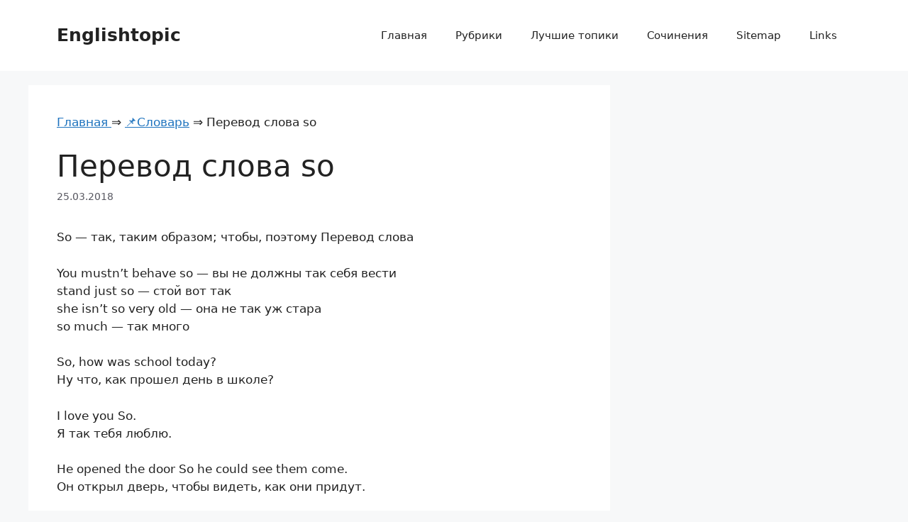

--- FILE ---
content_type: text/html; charset=UTF-8
request_url: https://englishtopic.ru/perevod-slova-so/
body_size: 15006
content:
<!DOCTYPE html><html lang="ru-RU"><head><meta charset="UTF-8"><link media="all" href="https://englishtopic.ru/wp-content/cache/autoptimize/css/autoptimize_7c6416b7fb9f8a1947c0d6ee89479bcc.css" rel="stylesheet"><title>Перевод слова so ❤️ - Словарь</title><meta name='robots' content='max-image-preview:large' /><style>img:is([sizes="auto" i],[sizes^="auto," i]){contain-intrinsic-size:3000px 1500px}</style><meta name="viewport" content="width=device-width, initial-scale=1"><style id='classic-theme-styles-inline-css'>/*! This file is auto-generated */
.wp-block-button__link{color:#fff;background-color:#32373c;border-radius:9999px;box-shadow:none;text-decoration:none;padding:calc(.667em + 2px) calc(1.333em + 2px);font-size:1.125em}.wp-block-file__button{background:#32373c;color:#fff;text-decoration:none}</style><style id='generate-style-inline-css'>body{background-color:var(--base-2);color:var(--contrast)}a{color:var(--accent)}a{text-decoration:underline}.entry-title a,.site-branding a,a.button,.wp-block-button__link,.main-navigation a{text-decoration:none}a:hover,a:focus,a:active{color:var(--contrast)}.wp-block-group__inner-container{max-width:1200px;margin-left:auto;margin-right:auto}:root{--contrast:#222;--contrast-2:#575760;--contrast-3:#b2b2be;--base:#f0f0f0;--base-2:#f7f8f9;--base-3:#fff;--accent:#1e73be}:root .has-contrast-color{color:var(--contrast)}:root .has-contrast-background-color{background-color:var(--contrast)}:root .has-contrast-2-color{color:var(--contrast-2)}:root .has-contrast-2-background-color{background-color:var(--contrast-2)}:root .has-contrast-3-color{color:var(--contrast-3)}:root .has-contrast-3-background-color{background-color:var(--contrast-3)}:root .has-base-color{color:var(--base)}:root .has-base-background-color{background-color:var(--base)}:root .has-base-2-color{color:var(--base-2)}:root .has-base-2-background-color{background-color:var(--base-2)}:root .has-base-3-color{color:var(--base-3)}:root .has-base-3-background-color{background-color:var(--base-3)}:root .has-accent-color{color:var(--accent)}:root .has-accent-background-color{background-color:var(--accent)}.top-bar{background-color:#636363;color:#fff}.top-bar a{color:#fff}.top-bar a:hover{color:#303030}.site-header{background-color:var(--base-3)}.main-title a,.main-title a:hover{color:var(--contrast)}.site-description{color:var(--contrast-2)}.mobile-menu-control-wrapper .menu-toggle,.mobile-menu-control-wrapper .menu-toggle:hover,.mobile-menu-control-wrapper .menu-toggle:focus,.has-inline-mobile-toggle #site-navigation.toggled{background-color:rgba(0,0,0,.02)}.main-navigation,.main-navigation ul ul{background-color:var(--base-3)}.main-navigation .main-nav ul li a,.main-navigation .menu-toggle,.main-navigation .menu-bar-items{color:var(--contrast)}.main-navigation .main-nav ul li:not([class*=current-menu-]):hover>a,.main-navigation .main-nav ul li:not([class*=current-menu-]):focus>a,.main-navigation .main-nav ul li.sfHover:not([class*=current-menu-])>a,.main-navigation .menu-bar-item:hover>a,.main-navigation .menu-bar-item.sfHover>a{color:var(--accent)}button.menu-toggle:hover,button.menu-toggle:focus{color:var(--contrast)}.main-navigation .main-nav ul li[class*=current-menu-]>a{color:var(--accent)}.navigation-search input[type=search],.navigation-search input[type=search]:active,.navigation-search input[type=search]:focus,.main-navigation .main-nav ul li.search-item.active>a,.main-navigation .menu-bar-items .search-item.active>a{color:var(--accent)}.main-navigation ul ul{background-color:var(--base)}.separate-containers .inside-article,.separate-containers .comments-area,.separate-containers .page-header,.one-container .container,.separate-containers .paging-navigation,.inside-page-header{background-color:var(--base-3)}.entry-title a{color:var(--contrast)}.entry-title a:hover{color:var(--contrast-2)}.entry-meta{color:var(--contrast-2)}.sidebar .widget{background-color:var(--base-3)}.footer-widgets{background-color:var(--base-3)}.site-info{background-color:var(--base-3)}input[type=text],input[type=email],input[type=url],input[type=password],input[type=search],input[type=tel],input[type=number],textarea,select{color:var(--contrast);background-color:var(--base-2);border-color:var(--base)}input[type=text]:focus,input[type=email]:focus,input[type=url]:focus,input[type=password]:focus,input[type=search]:focus,input[type=tel]:focus,input[type=number]:focus,textarea:focus,select:focus{color:var(--contrast);background-color:var(--base-2);border-color:var(--contrast-3)}button,html input[type=button],input[type=reset],input[type=submit],a.button,a.wp-block-button__link:not(.has-background){color:#fff;background-color:#55555e}button:hover,html input[type=button]:hover,input[type=reset]:hover,input[type=submit]:hover,a.button:hover,button:focus,html input[type=button]:focus,input[type=reset]:focus,input[type=submit]:focus,a.button:focus,a.wp-block-button__link:not(.has-background):active,a.wp-block-button__link:not(.has-background):focus,a.wp-block-button__link:not(.has-background):hover{color:#fff;background-color:#3f4047}a.generate-back-to-top{background-color:rgba(0,0,0,.4);color:#fff}a.generate-back-to-top:hover,a.generate-back-to-top:focus{background-color:rgba(0,0,0,.6);color:#fff}:root{--gp-search-modal-bg-color:var(--base-3);--gp-search-modal-text-color:var(--contrast);--gp-search-modal-overlay-bg-color:rgba(0,0,0,.2)}@media (max-width:768px){.main-navigation .menu-bar-item:hover>a,.main-navigation .menu-bar-item.sfHover>a{background:0 0;color:var(--contrast)}}.nav-below-header .main-navigation .inside-navigation.grid-container,.nav-above-header .main-navigation .inside-navigation.grid-container{padding:0 20px}.site-main .wp-block-group__inner-container{padding:40px}.separate-containers .paging-navigation{padding-top:20px;padding-bottom:20px}.entry-content .alignwide,body:not(.no-sidebar) .entry-content .alignfull{margin-left:-40px;width:calc(100% + 80px);max-width:calc(100% + 80px)}.rtl .menu-item-has-children .dropdown-menu-toggle{padding-left:20px}.rtl .main-navigation .main-nav ul li.menu-item-has-children>a{padding-right:20px}@media (max-width:768px){.separate-containers .inside-article,.separate-containers .comments-area,.separate-containers .page-header,.separate-containers .paging-navigation,.one-container .site-content,.inside-page-header{padding:30px}.site-main .wp-block-group__inner-container{padding:30px}.inside-top-bar{padding-right:30px;padding-left:30px}.inside-header{padding-right:30px;padding-left:30px}.widget-area .widget{padding-top:30px;padding-right:30px;padding-bottom:30px;padding-left:30px}.footer-widgets-container{padding-top:30px;padding-right:30px;padding-bottom:30px;padding-left:30px}.inside-site-info{padding-right:30px;padding-left:30px}.entry-content .alignwide,body:not(.no-sidebar) .entry-content .alignfull{margin-left:-30px;width:calc(100% + 60px);max-width:calc(100% + 60px)}.one-container .site-main .paging-navigation{margin-bottom:20px}}.is-right-sidebar{width:30%}.is-left-sidebar{width:30%}.site-content .content-area{width:70%}@media (max-width:768px){.main-navigation .menu-toggle,.sidebar-nav-mobile:not(#sticky-placeholder){display:block}.main-navigation ul,.gen-sidebar-nav,.main-navigation:not(.slideout-navigation):not(.toggled) .main-nav>ul,.has-inline-mobile-toggle #site-navigation .inside-navigation>*:not(.navigation-search):not(.main-nav){display:none}.nav-align-right .inside-navigation,.nav-align-center .inside-navigation{justify-content:space-between}.has-inline-mobile-toggle .mobile-menu-control-wrapper{display:flex;flex-wrap:wrap}.has-inline-mobile-toggle .inside-header{flex-direction:row;text-align:left;flex-wrap:wrap}.has-inline-mobile-toggle .header-widget,.has-inline-mobile-toggle #site-navigation{flex-basis:100%}.nav-float-left .has-inline-mobile-toggle #site-navigation{order:10}}</style><meta name="robots" content="index,follow" /><meta name="description" content="So - так, таким образом; чтобы, поэтому Перевод слова You mustn't behave so - вы не должны так себя" /><link rel="canonical" href="https://englishtopic.ru/perevod-slova-so/" /><link rel="icon" href="/favicon.ico" type="image/x-icon"><link rel="shortcut icon" href="/favicon.ico" type="image/x-icon"> <script async src="https://www.googletagmanager.com/gtag/js?id=UA-106094751-1"></script> <script>window.dataLayer=window.dataLayer||[];function gtag(){dataLayer.push(arguments);}
gtag('js',new Date());gtag('config','UA-106094751-1');</script>  <script type="text/javascript" >(function(m,e,t,r,i,k,a){m[i]=m[i]||function(){(m[i].a=m[i].a||[]).push(arguments)};m[i].l=1*new Date();for(var j=0;j<document.scripts.length;j++){if(document.scripts[j].src===r){return;}}k=e.createElement(t),a=e.getElementsByTagName(t)[0],k.async=1,k.src=r,a.parentNode.insertBefore(k,a)})(window,document,"script","https://mc.yandex.ru/metrika/tag.js","ym");ym(100231346,"init",{clickmap:true,trackLinks:true,accurateTrackBounce:true});</script> <noscript><div><img src="https://mc.yandex.ru/watch/100231346" style="position:absolute; left:-9999px;" alt="" /></div></noscript></head><body class="post-template-default single single-post postid-12854 single-format-standard wp-embed-responsive right-sidebar nav-float-right separate-containers header-aligned-left dropdown-hover" itemtype="https://schema.org/Blog" itemscope> <a class="screen-reader-text skip-link" href="#content" title="Перейти к содержимому">Перейти к содержимому</a><header class="site-header has-inline-mobile-toggle" id="masthead" aria-label="Сайт"  itemtype="https://schema.org/WPHeader" itemscope><div class="inside-header grid-container"><div class="site-branding"><p class="main-title" itemprop="headline"> <a href="https://englishtopic.ru/" rel="home">Englishtopic</a></p></div><nav class="main-navigation mobile-menu-control-wrapper" id="mobile-menu-control-wrapper" aria-label="Мобильный переключатель"> <button data-nav="site-navigation" class="menu-toggle" aria-controls="primary-menu" aria-expanded="false"> <span class="gp-icon icon-menu-bars"><svg viewBox="0 0 512 512" aria-hidden="true" xmlns="http://www.w3.org/2000/svg" width="1em" height="1em"><path d="M0 96c0-13.255 10.745-24 24-24h464c13.255 0 24 10.745 24 24s-10.745 24-24 24H24c-13.255 0-24-10.745-24-24zm0 160c0-13.255 10.745-24 24-24h464c13.255 0 24 10.745 24 24s-10.745 24-24 24H24c-13.255 0-24-10.745-24-24zm0 160c0-13.255 10.745-24 24-24h464c13.255 0 24 10.745 24 24s-10.745 24-24 24H24c-13.255 0-24-10.745-24-24z" /></svg><svg viewBox="0 0 512 512" aria-hidden="true" xmlns="http://www.w3.org/2000/svg" width="1em" height="1em"><path d="M71.029 71.029c9.373-9.372 24.569-9.372 33.942 0L256 222.059l151.029-151.03c9.373-9.372 24.569-9.372 33.942 0 9.372 9.373 9.372 24.569 0 33.942L289.941 256l151.03 151.029c9.372 9.373 9.372 24.569 0 33.942-9.373 9.372-24.569 9.372-33.942 0L256 289.941l-151.029 151.03c-9.373 9.372-24.569 9.372-33.942 0-9.372-9.373-9.372-24.569 0-33.942L222.059 256 71.029 104.971c-9.372-9.373-9.372-24.569 0-33.942z" /></svg></span><span class="screen-reader-text">Меню</span> </button></nav><nav class="main-navigation sub-menu-right" id="site-navigation" aria-label="Основной"  itemtype="https://schema.org/SiteNavigationElement" itemscope><div class="inside-navigation grid-container"> <button class="menu-toggle" aria-controls="primary-menu" aria-expanded="false"> <span class="gp-icon icon-menu-bars"><svg viewBox="0 0 512 512" aria-hidden="true" xmlns="http://www.w3.org/2000/svg" width="1em" height="1em"><path d="M0 96c0-13.255 10.745-24 24-24h464c13.255 0 24 10.745 24 24s-10.745 24-24 24H24c-13.255 0-24-10.745-24-24zm0 160c0-13.255 10.745-24 24-24h464c13.255 0 24 10.745 24 24s-10.745 24-24 24H24c-13.255 0-24-10.745-24-24zm0 160c0-13.255 10.745-24 24-24h464c13.255 0 24 10.745 24 24s-10.745 24-24 24H24c-13.255 0-24-10.745-24-24z" /></svg><svg viewBox="0 0 512 512" aria-hidden="true" xmlns="http://www.w3.org/2000/svg" width="1em" height="1em"><path d="M71.029 71.029c9.373-9.372 24.569-9.372 33.942 0L256 222.059l151.029-151.03c9.373-9.372 24.569-9.372 33.942 0 9.372 9.373 9.372 24.569 0 33.942L289.941 256l151.03 151.029c9.372 9.373 9.372 24.569 0 33.942-9.373 9.372-24.569 9.372-33.942 0L256 289.941l-151.029 151.03c-9.373 9.372-24.569 9.372-33.942 0-9.372-9.373-9.372-24.569 0-33.942L222.059 256 71.029 104.971c-9.372-9.373-9.372-24.569 0-33.942z" /></svg></span><span class="mobile-menu">Меню</span> </button><div id="primary-menu" class="main-nav"><ul id="menu-2" class=" menu sf-menu"><li id="menu-item-26327" class="menu-item menu-item-type-post_type menu-item-object-page menu-item-home menu-item-26327"><a href="https://englishtopic.ru/">Главная</a></li><li id="menu-item-26324" class="menu-item menu-item-type-post_type menu-item-object-page menu-item-26324"><a href="https://englishtopic.ru/categories/">Рубрики</a></li><li id="menu-item-26347" class="menu-item menu-item-type-post_type menu-item-object-page menu-item-26347"><a href="https://englishtopic.ru/luchshie-topiki/">Лучшие топики</a></li><li id="menu-item-26348" class="menu-item menu-item-type-custom menu-item-object-custom menu-item-26348"><a href="https://essay.englishtopic.ru/">Сочинения</a></li><li id="menu-item-26326" class="menu-item menu-item-type-post_type menu-item-object-page menu-item-26326"><a href="https://englishtopic.ru/sitemap/">Sitemap</a></li><li id="menu-item-26343" class="menu-item menu-item-type-post_type menu-item-object-page menu-item-26343"><a href="https://englishtopic.ru/links/">Links</a></li></ul></div></div></nav></div></header><div class="site grid-container container hfeed" id="page"><div class="site-content" id="content"><div class="content-area" id="primary"><main class="site-main" id="main"><article id="post-12854" class="post-12854 post type-post status-publish format-standard hentry category-slovar" itemtype="https://schema.org/CreativeWork" itemscope><div class="inside-article"><div class="breadcrumbs"> <span itemscope itemtype="https://schema.org/BreadcrumbList"> <span itemprop="itemListElement" itemscope itemtype="https://schema.org/ListItem"> <a href="/" itemprop="item"> <span itemprop="name">Главная</span> </a>&rArr;<meta itemprop="position" content="1" /> </span> <span itemprop="itemListElement" itemscope itemtype="https://schema.org/ListItem"> <a href="https://englishtopic.ru/slovar/" itemprop="item"><span  itemprop="name">&#128204;Словарь</span></a> &rArr;<meta itemprop="position" content="2" /> </span> <span itemprop="itemListElement" itemscope itemtype="https://schema.org/ListItem"> <span itemprop="name">Перевод слова so</span><meta itemprop="position" content="3" /> </span> </span></div> <br /><header class="entry-header"><h1 class="entry-title" itemprop="headline">Перевод слова so</h1><div class="entry-meta"> <span class="posted-on"><time class="entry-date published" datetime="2018-03-25T18:29:24+03:00" itemprop="datePublished">25.03.2018</time></span></div></header><div class="entry-content" itemprop="text"><p>So &#8212; так, таким образом; чтобы, поэтому Перевод слова</p><p>You mustn&#8217;t behave so &#8212; вы не должны так себя вести<br /> stand just so &#8212; стой вот так<br /> she isn&#8217;t so very old &#8212; она не так уж стара<br /> so much &#8212; так много</p><p>So, how was school today?<br /> Ну что, как прошел день в школе?</p><p>I love you So.<br /> Я так тебя люблю.</p><p>He opened the door So he could see them come.<br /> Он открыл дверь, чтобы видеть, как они придут.</p><center><div style="padding: 40px 0px 50px 0px;"> <ins class="adsbygoogle"
 style="display:block"
 data-ad-client="ca-pub-2439280890027984"
 data-ad-slot="8079614542"
 data-ad-format="rectangle"
 data-full-width-responsive="true"></ins> <script>(adsbygoogle=window.adsbygoogle||[]).push({});</script> </div></center> <br /> <br /> <a href="https://englishtopic.ru/dostoprimechatelnosti-sankt-peterburga-places-of-interest-in-st-petersburg/">Places of interest in st petersburg</a>. <br /> <a href="https://englishtopic.ru/dialog-na-anglijskom-yazyke-s-perevodom-svobodnoe-vremya-free-time/">Диалог на тему мое свободное время на английском</a>. <br /> <br /><div class='yarpp yarpp-related yarpp-related-website yarpp-template-list'><h3>Related topics:</h3><ol><li><a href="https://englishtopic.ru/perevod-slova-behave/" rel="bookmark" title="Перевод слова behave">Перевод слова behave</a>Behave &#8212; вести себя, поступать Перевод слова To behave like a man of sense &#8212; поступать благоразумно to behave like a pig &#8212; вести себя по-свински to behave alike &#8212; вести себя одинаково He Behaves like a child! Он ведет себя, как ребенок! Don&#8217;t Behave like a fool Не веди себя как дурак. She Behaved ... Читать далее...</li><li><a href="https://englishtopic.ru/perevod-slova-thus/" rel="bookmark" title="Перевод слова thus">Перевод слова thus</a>Thus &#8212; таким образом, следовательно Перевод слова Thus situated &#8212; в таких обстоятельствах thus they arrived &#8212; вот так они и приехали she began thus &#8212; она начала следующим образом It is late and Thus we must go. Уже поздно, и поэтому мы должны идти. After tea she began Thus. После чая она повела речь ... Читать далее...</li><li><a href="https://englishtopic.ru/perevod-slova-himself/" rel="bookmark" title="Перевод слова himself">Перевод слова himself</a>Himself &#8212; сам, себя, себе Перевод слова He cut himself &#8212; он порезался he put himself a question &#8212; он задал себе вопрос he drives the car himself &#8212; он сам водит машину He is not Himself. Он сам не свой. He came to Himself. Он пришел в себя. He says so Himself. Он сам ... Читать далее...</li><li><a href="https://englishtopic.ru/perevod-slova-myself/" rel="bookmark" title="Перевод слова myself">Перевод слова myself</a>Myself &#8212; себя, себе, собой Перевод слова As for myself &#8212; что касается меня everyone not excepting myself &#8212; все, в том числе и я feel in peace with myself &#8212; у меня на душе спокойно I saw it Myself. Я это сам видел. I am not Myself. Я сам не свой. I have hurt ... Читать далее...</li><li><a href="https://englishtopic.ru/perevod-slova-herself/" rel="bookmark" title="Перевод слова herself">Перевод слова herself</a>Herself &#8212; сама, себя, себе Перевод слова She did it herself &#8212; она сама это сделала she hurt herself &#8212; она ушиблась she has to attend to herself &#8212; она должна сама себя обслуживать She did it Herself. Она это сделала сама. She locked Herself in the bedroom. Она заперлась в спальне. She cut Herself ... Читать далее...</li><li><a href="https://englishtopic.ru/perevod-slova-yourself/" rel="bookmark" title="Перевод слова yourself">Перевод слова yourself</a>Yourself &#8212; себя, себе, собой Перевод слова To build yourself up &#8212; создавать себе репутацию help yourself &#8212; угощайтесь you may thank yourself for that &#8212; вы сами в этом виноваты Carry all those books Yourself! Сам неси все эти книги! Have you hurt Yourself? Вы ушиблись? You might hurt Yourself. Вы можете пораниться. Происхождение ... Читать далее...</li><li><a href="https://englishtopic.ru/perevod-slova-oneself/" rel="bookmark" title="Перевод слова oneself">Перевод слова oneself</a>Oneself &#8212; себя, сам, собой Перевод слова To excuse oneself &#8212; извиняться to praise oneself &#8212; хвалиться to see oneself as others see one &#8212; видеть себя со стороны How much does it cost to indemnify Oneself against accidental death? Сколько стоит страхование жизни от несчастного случая? Not to like the picture is to stamp ... Читать далее...</li><li><a href="https://englishtopic.ru/perevod-slova-manner/" rel="bookmark" title="Перевод слова manner">Перевод слова manner</a>Manner &#8212; манера, поведение; метод, способ Перевод слова In the same manner as&#8230; &#8212; таким же образом, как&#8230; in like manner &#8212; подобным образом modest manner &#8212; скромное поведение friendly in manner &#8212; обходительный She replied to me in a very rude Manner. Она ответила мне очень грубо. Do it in such Manner. Сделай это ... Читать далее...</li><li><a href="https://englishtopic.ru/perevod-idiomy-ask-for-trouble-look-for-trouble-znachenie-vyrazheniya-i-primer-ispolzovaniya/" rel="bookmark" title="Перевод идиомы ask for trouble / look for trouble, значение выражения и пример использования">Перевод идиомы ask for trouble / look for trouble, значение выражения и пример использования</a>Идиома: ask for trouble / look for trouble Перевод: напрашиваться на неприятности; вести себя таким образом, который приведет к неприятностям Пример: The boy is asking for trouble if he misses another class. Этот мальчик сам напросится на неприятности, если пропустит еще одно занятие....</li><li><a href="https://englishtopic.ru/perevod-slova-childish/" rel="bookmark" title="Перевод слова childish">Перевод слова childish</a>Childish &#8212; детсткий, незрелый Перевод слова Childish argument &#8212; наивное рассуждение childish idea &#8212; несерьезная мысль childish behaviour &#8212; ребячливое поведение She has a Childish face. У нее детское лицо. I find his humor very Childish. Я нахожу его юмор очень незрелым. It was Childish of him to do that. С его стороны было сущим ... Читать далее...</li><li><a href="https://englishtopic.ru/perevod-slova-rely/" rel="bookmark" title="Перевод слова rely">Перевод слова rely</a>Rely &#8212; полагаться, надеяться, доверять Перевод слова To rely on it that &#8212; быть уверенным, что rely on diplomacy &#8212; полагаться на средства дипломатии you can&#8217;t rely on him to assist you &#8212; на его помощь полагаться нельзя Can I Rely on you to behave responsibly while I&#8217;m away? Могу ли я рассчитывать на то, ... Читать далее...</li><li><a href="https://englishtopic.ru/perevod-slova-themselves/" rel="bookmark" title="Перевод слова themselves">Перевод слова themselves</a>Themselves &#8212; себя, себе, собой, сами (они) Перевод слова Elect from among themselves &#8212; выбирать из своей среды to form themselves into а committee &#8212; организоваться в комитет They did it Themselves. Они сделали это сами. They did not behave Themselves well. Они вели себя не очень хорошо. Our neighbours have just bought Themselves a ... Читать далее...</li><li><a href="https://englishtopic.ru/perevod-idiomy-get-off-one-s-high-horse-znachenie-vyrazheniya-i-primer-ispolzovaniya/" rel="bookmark" title="Перевод идиомы get off one&#8217;s high horse, значение выражения и пример использования">Перевод идиомы get off one&#8217;s high horse, значение выражения и пример использования</a>Идиома: get off one&#8217;s high horse Перевод: вести себя поскромнее, попроще; перестать быть высокомерным или надменным Пример: &#171;Sometimes you are so annyoing! Get off your high horse and stop thinking that you&#8217;re better than me!&#187; Иногда ты такой назойливый! Хватит быть таким надменным и думать, чтоы ты лучше меня! We should all get off our ... Читать далее...</li><li><a href="https://englishtopic.ru/perevod-slova-transact/" rel="bookmark" title="Перевод слова transact">Перевод слова transact</a>Transact &#8212; вести (дела, переговоры), иметь дело Перевод слова To transact business &#8212; вести деловые операции transact business through a bank &#8212; вести свои дела через банк transact financial business &#8212; вести финансовые дела When it is costly to Transact, institutions matter. При высоких затратах на осуществление сделок институты имеют важное значение. UNDP was only ... Читать далее...</li><li><a href="https://englishtopic.ru/perevod-slova-row/" rel="bookmark" title="Перевод слова row">Перевод слова row</a>Row &#8212; ряд, последовательность, строка; грести Перевод слова Front row of the stalls &#8212; первый ряд партера to row a boat &#8212; грести на лодке the row of ones &#8212; ряд единиц Who&#8217;s that gal in the second Row? Кто эта девушка во втором ряду? The children were asked to stand in a Row. Детей ... Читать далее...</li><li><a href="https://englishtopic.ru/perevod-slova-make/" rel="bookmark" title="Перевод слова make">Перевод слова make</a>Make &#8212; делать, изготовлять Перевод слова To make in duplicate &#8212; выполнять в двух экземплярах nails are made of iron &#8212; гвозди делают из железа to make a list &#8212; составить список to make a report &#8212; подготовить доклад Make yourself at home. Чувствуйте себя как дома. Is this your own Make? Вы это сами ... Читать далее...</li><li><a href="https://englishtopic.ru/perevod-slova-fool/" rel="bookmark" title="Перевод слова fool">Перевод слова fool</a>Fool &#8212; дурак; дурачиться, баловаться Перевод слова Arrant fool &#8212; набитый дурак he is no fool &#8212; он вовсе не дурак to fool away time &#8212; бесцельно тратить время Don&#8217;t behave like a Fool. Не веди себя как дурак. Stop acting a Fool. Перестань строить из себя шута. I was a Fool to trust him. ... Читать далее...</li><li><a href="https://englishtopic.ru/perevod-slova-discipline/" rel="bookmark" title="Перевод слова discipline">Перевод слова discipline</a>Discipline &#8212; дисциплина, обучение Перевод слова To keep children under discipline &#8212; держать детей в руках to enforce discipline &#8212; вводить жесткую дисциплину violation of discipline &#8212; нарушение порядка intellectual discipline &#8212; тренировка ума I&#8217;m trying to Discipline myself to eat less. Я пытаюсь дисциплинировать себя, чтобы меньше есть. Parents must Discipline their children. Родители ... Читать далее...</li><li><a href="https://englishtopic.ru/perevod-slova-adult/" rel="bookmark" title="Перевод слова adult">Перевод слова adult</a>Adult &#8212; взрослый Перевод слова Adult film &#8212; фильм для взрослых adult life &#8212; взрослая жизнь adult prison &#8212; тюрьма для совершеннолетних заключенных You should act like an Adult. Вы должны вести себя как взрослый. Only Adults can purchase alcohol. Только взрослые могут приобрести алкоголь. Some children find it difficult to talk to Adults. Некоторым ... Читать далее...</li><li><a href="https://englishtopic.ru/perevod-slova-task/" rel="bookmark" title="Перевод слова task">Перевод слова task</a>Task &#8212; задача, задание, обязанность; ставить задачу Перевод слова To estop the task &#8212; прекратить работу exacting task &#8212; трудная задача forbidding task &#8212; &#171;грязная&#187; работа You must not Task me too high. Вы не должны требовать от меня слишком многого. You have to complete this Task inside a week. Ты должен закончить это задание ... Читать далее...</li><li><a href="https://englishtopic.ru/perevod-slova-guidance/" rel="bookmark" title="Перевод слова guidance">Перевод слова guidance</a>Guidance &#8212; руководство, указания Перевод слова Under the guidance of &#8212; под руководством this is for your guidance &#8212; это тебе для сведения и руководства roll-out guidance &#8212; управление при выводе на курс the guidance of the rocket&#8217;s flight &#8212; управление полетом ракеты Children need moral Guidance. Дети нуждаются в духовно-нравственного воспитании. Guidance on the ... Читать далее...</li><li><a href="https://englishtopic.ru/perevod-slengovogo-vyrazheniya-low-life-znachenie-i-primer-ispolzovaniya/" rel="bookmark" title="Перевод сленгового выражения low-life, значение и пример использования">Перевод сленгового выражения low-life, значение и пример использования</a>Сленговое выражение: low-life Перевод: человек с плохими привычками, или сомнительным образом жизни; кто-либо, кто мало что из себя представляет в обществе Синоним: bum; loser Пример: Don&#8217;t lend Billy any money. He&#8217;s a low-life and he&#8217;ll never repay you. Не одалживай Билли денег. Он ведет жалкое существование, и он тебе их не вернет. I don&#8217;t understand ... Читать далее...</li><li><a href="https://englishtopic.ru/perevod-idiomy-by-the-same-token-znachenie-vyrazheniya-i-primer-ispolzovaniya/" rel="bookmark" title="Перевод идиомы by the same token, значение выражения и пример использования">Перевод идиомы by the same token, значение выражения и пример использования</a>Идиома: by the same token Перевод: точно также, с тем же успехом, таким же образом, по той же причине Пример: Some say he is a real charmer, but by the same token others are put off by his manner. Некоторые говорят, что он очень обаятельный, но таким же образом других отталкивают его манеры....</li><li><a href="https://englishtopic.ru/perevod-slova-girlhood/" rel="bookmark" title="Перевод слова girlhood">Перевод слова girlhood</a>Girlhood &#8212; девичество Перевод слова She was at the end of Girlhood and on the eve of a woman&#8217;s crowning experience. Кончилась ее девичья пора, начиналась гораздо более сложная жизнь женщины. I am having just come back from a stolen look at Laura in her pretty little white bed &#8212; the bed she has occupied ... Читать далее...</li><li><a href="https://englishtopic.ru/anglijskie-glagoly-v-kartinkax-na-bukvu-b/" rel="bookmark" title="Английские глаголы в картинках на букву B">Английские глаголы в картинках на букву B</a>Bake &#8212; печь Ban &#8212; запрещать Bathe &#8212; купаться Blush &#8212; краснеть Belong &#8212; принадлежать Beg &#8212; просить, молить Boast &#8212; хвастаться Book &#8212; регистрировать, заказывать, бронировать, брать билет Borrow &#8212; занимать Behave &#8212; вести себя...</li><li><a href="https://englishtopic.ru/perevod-slova-stand/" rel="bookmark" title="Перевод слова stand">Перевод слова stand</a>Stand &#8212; стоять, вставать; стойка, подставка Перевод слова Coat-and-hat stand &#8212; стоячая вешалка umbrella stand &#8212; подставка для зонтов to stand on tiptoe &#8212; стоять на цыпочках to stand on the fence &#8212; занимать выжидательную позицию He made a sudden Stand. Он внезапно остановился She Stood in the doorway. Она стояла в дверях. He is ... Читать далее...</li><li><a href="https://englishtopic.ru/perevod-slova-negotiate/" rel="bookmark" title="Перевод слова negotiate">Перевод слова negotiate</a>Negotiate &#8212; переговоры, договариваться Перевод слова To negotiate a salary &#8212; договариваться о зарплате negotiate for truce &#8212; вести переговоры о перемирии to negotiate a sale &#8212; заключить сделку на продажу товара We Negotiated a fair price. Мы договорились о справедливой цене. The government refuses to Negotiate with terrorists. Правительство отказывается вести переговоры с террористами. ... Читать далее...</li><li><a href="https://englishtopic.ru/perevod-slova-determined/" rel="bookmark" title="Перевод слова determined">Перевод слова determined</a>Determined &#8212; решительный, непреклонный Перевод слова Determined character &#8212; твердый характер determined chin &#8212; волевой подбородок determined resolution &#8212; твердая решимость She is a very Determined woman. Она очень решительная женщина. She was making a Determined effort to give up smoking. Она предпринимала решительные действия, для того чтобы бросить курить. She&#8217;s got a very Determined ... Читать далее...</li><li><a href="https://englishtopic.ru/perevod-slova-stewardess/" rel="bookmark" title="Перевод слова stewardess">Перевод слова stewardess</a>Stewardess &#8212; стюардесса Перевод слова Air stewardess &#8212; бортпроводница chief stewardess &#8212; старшая стюардесса As such the applicant who is a flight Stewardess can only compare herself to other flight stewardesses. Поэтому истец, которая является стюардессой, может сравнивать себя только с другими стюардессами. First he cheated on me with a Stewardess named Monique. Сначала изменил ... Читать далее...</li><li><a href="https://englishtopic.ru/perevod-slova-transportation/" rel="bookmark" title="Перевод слова transportation">Перевод слова transportation</a>Transportation &#8212; перевозка, транспортировка Перевод слова Transportation engineer &#8212; инженер транспорта usual term of transportation &#8212; обычный срок перевозки to provide transportation &#8212; обеспечивать перевозку But motorcycle Transportation was still a sideline for the company. Но перевозка мотоциклов для компании все еще оставалась побочной деятельностью. The city is working to improve public Transportation. Город работает ... Читать далее...</li><li><a href="https://englishtopic.ru/perevod-slova-those/" rel="bookmark" title="Перевод слова those">Перевод слова those</a>Those &#8212; те, та, то, который Перевод слова Those distempered times &#8212; те смутные времена those who were external to Christianity &#8212; люди, не относящиеся к христианскому миру those oxen, yoked in this manner &#8212; эти быки, впряженные таким образом I am That I am. Я тот, кто я есть. We need more people like ... Читать далее...</li><li><a href="https://englishtopic.ru/perevod-slova-even/" rel="bookmark" title="Перевод слова even">Перевод слова even</a>Even &#8212; даже, еще, как раз, точно так; ровный, гладкий Перевод слова Even if I knew &#8212; даже если бы я знал even more interesting &#8212; еще интереснее even thus &#8212; как раз таким образом to make even &#8212; подравнивать, выравнивать Don&#8217;t Even try. Даже не пытайся. He did Even better. Он сделал это даже ... Читать далее...</li><li><a href="https://englishtopic.ru/perevod-slova-accordingly/" rel="bookmark" title="Перевод слова accordingly">Перевод слова accordingly</a>Accordingly &#8212; соответственно, так, таким образом Перевод слова You told me to lock the door and I acted accordingly &#8212; вы велели мне запереть дверь, я так и сделал accordingly we had to put an end to the whole undertaking &#8212; вследствие этого нам пришлось отказаться от всего дела Katherine still considered him a child ... Читать далее...</li><li><a href="https://englishtopic.ru/perevod-slova-image/" rel="bookmark" title="Перевод слова image">Перевод слова image</a>Image &#8212; изображение, образ, копия, воображать Перевод слова Bronze image &#8212; бронзовая скульптура he is the very image of his father &#8212; он вылитый отец to image one&#8217;s youth &#8212; мысленно перенестись в дни своей юности to project an image &#8212; создавать образ This waterfall Images my life. Этот водопад символизирует мою жизнь. God created ... Читать далее...</li><li><a href="https://englishtopic.ru/perevod-slova-recycle/" rel="bookmark" title="Перевод слова recycle">Перевод слова recycle</a>Recycle &#8212; повторно использовать, возвращать в оборот Перевод слова To recycle scrap metal &#8212; перерабатывать металлолом process with recycle &#8212; циркуляционный процесс to recycle household waste &#8212; перерабатывать бытовые отходы In an ideal world, we would be able to Recycle everything. В идеальном мире, мы были бы способны переработать все, что угодно. We must Recycle ... Читать далее...</li><li><a href="https://englishtopic.ru/perevod-slova-same/" rel="bookmark" title="Перевод слова same">Перевод слова same</a>Same &#8212; такой же, то же самое, одно и то же Перевод слова It is the same everywhere &#8212; всюду одно и то же in the same way &#8212; точно так же, таким же образом at the same price &#8212; по такой же цене Your idea is the Same as his. Ваша идея такая же, ... Читать далее...</li><li><a href="https://englishtopic.ru/perevod-idiomy-get-on-one-s-high-horse-znachenie-vyrazheniya-i-primer-ispolzovaniya/" rel="bookmark" title="Перевод идиомы (get) on one&#8217;s high horse, значение выражения и пример использования">Перевод идиомы (get) on one&#8217;s high horse, значение выражения и пример использования</a>Идиома: (get) on one&#8217;s high horse Перевод: вести себя высокомерно или с презрением; считать себя умнее или лучше других Пример: When he gets carried away he gets on his high horse and thinks that all other people are inferior. Когда его заносит, он часто начинает вести себя надменно, и думать, что другие люди ниже него. ... Читать далее...</li><li><a href="https://englishtopic.ru/perevod-slova-cheek/" rel="bookmark" title="Перевод слова cheek">Перевод слова cheek</a>Cheek &#8212; щека; вести себя нагло Перевод слова Cheek bone &#8212; скула he cheeked me &#8212; он мне надерзил to turn the cheek &#8212; подставить другую щеку He kissed her on the Cheek. Он поцеловал ее в щеку. I&#8217;ve had enough of your Cheek. Я не собираюсь больше терпеть твоего хамства. He pinched her Cheek. ... Читать далее...</li><li><a href="https://englishtopic.ru/perevod-idiomy-feel-like-a-million-dollars-znachenie-vyrazheniya-i-primer-ispolzovaniya/" rel="bookmark" title="Перевод идиомы feel like a million dollars, значение выражения и пример использования">Перевод идиомы feel like a million dollars, значение выражения и пример использования</a>Идиома: feel like a million dollars Перевод: чувствовать себя замечательно, самым лучшим образом Пример: I feel like a million dollars today so I think that I will go for a long walk. Сегодня я чувствую себя просто превосходно, поэтому, думаю, я отправлюсь на долгую прогулку....</li><li><a href="https://englishtopic.ru/perevod-slova-therefore/" rel="bookmark" title="Перевод слова therefore">Перевод слова therefore</a>Therefore &#8212; поэтому, вследствие этого Перевод слова Exuberant and therefore restless population &#8212; избыточное и потому беспокойное население therefore sign &#8212; знак &#171;поэтому&#187; или &#171;отсюда&#187; therefore must his choice be circumscribed &#8212; поэтому он не волен выбирать They all became healthier men Therefore. Потому-то они все и стали здоровее. Their car was bigger and Therefore ... Читать далее...</li></ol></div> <br /> <strong>Перевод слова so</strong> <br /></div><footer class="entry-meta" aria-label="Мета записи"> <span class="cat-links"><span class="gp-icon icon-categories"><svg viewBox="0 0 512 512" aria-hidden="true" xmlns="http://www.w3.org/2000/svg" width="1em" height="1em"><path d="M0 112c0-26.51 21.49-48 48-48h110.014a48 48 0 0143.592 27.907l12.349 26.791A16 16 0 00228.486 128H464c26.51 0 48 21.49 48 48v224c0 26.51-21.49 48-48 48H48c-26.51 0-48-21.49-48-48V112z" /></svg></span><span class="screen-reader-text">Рубрики </span><a href="https://englishtopic.ru/slovar/" rel="category tag">Словарь</a></span><nav id="nav-below" class="post-navigation" aria-label="Записи"><div class="nav-previous"><span class="gp-icon icon-arrow-left"><svg viewBox="0 0 192 512" aria-hidden="true" xmlns="http://www.w3.org/2000/svg" width="1em" height="1em" fill-rule="evenodd" clip-rule="evenodd" stroke-linejoin="round" stroke-miterlimit="1.414"><path d="M178.425 138.212c0 2.265-1.133 4.813-2.832 6.512L64.276 256.001l111.317 111.277c1.7 1.7 2.832 4.247 2.832 6.513 0 2.265-1.133 4.813-2.832 6.512L161.43 394.46c-1.7 1.7-4.249 2.832-6.514 2.832-2.266 0-4.816-1.133-6.515-2.832L16.407 262.514c-1.699-1.7-2.832-4.248-2.832-6.513 0-2.265 1.133-4.813 2.832-6.512l131.994-131.947c1.7-1.699 4.249-2.831 6.515-2.831 2.265 0 4.815 1.132 6.514 2.831l14.163 14.157c1.7 1.7 2.832 3.965 2.832 6.513z" fill-rule="nonzero" /></svg></span><span class="prev"><a href="https://englishtopic.ru/znachenie-idiomy-feel/" rel="prev">Значение идиомы feel</a></span></div><div class="nav-next"><span class="gp-icon icon-arrow-right"><svg viewBox="0 0 192 512" aria-hidden="true" xmlns="http://www.w3.org/2000/svg" width="1em" height="1em" fill-rule="evenodd" clip-rule="evenodd" stroke-linejoin="round" stroke-miterlimit="1.414"><path d="M178.425 256.001c0 2.266-1.133 4.815-2.832 6.515L43.599 394.509c-1.7 1.7-4.248 2.833-6.514 2.833s-4.816-1.133-6.515-2.833l-14.163-14.162c-1.699-1.7-2.832-3.966-2.832-6.515 0-2.266 1.133-4.815 2.832-6.515l111.317-111.316L16.407 144.685c-1.699-1.7-2.832-4.249-2.832-6.515s1.133-4.815 2.832-6.515l14.163-14.162c1.7-1.7 4.249-2.833 6.515-2.833s4.815 1.133 6.514 2.833l131.994 131.993c1.7 1.7 2.832 4.249 2.832 6.515z" fill-rule="nonzero" /></svg></span><span class="next"><a href="https://englishtopic.ru/poslovica-pogovorka-love-me-love-my-dog-perevod-i-znachenie-primer-ispolzovaniya/" rel="next">Пословица / поговорка love me, love my dog &#8212; перевод и значение, пример использования</a></span></div></nav></footer></div></article></main></div><div class="widget-area sidebar is-right-sidebar" id="right-sidebar"><div class="inside-right-sidebar"></div></div></div></div><div class="site-footer"><footer class="site-info" aria-label="Сайт"  itemtype="https://schema.org/WPFooter" itemscope><div class="inside-site-info grid-container"><div class="copyright-bar"> <span class="copyright">&copy; 2025 Englishtopic</span></div></div></footer></div> <script id="generate-a11y">!function(){"use strict";if("querySelector"in document&&"addEventListener"in window){var e=document.body;e.addEventListener("mousedown",function(){e.classList.add("using-mouse")}),e.addEventListener("keydown",function(){e.classList.remove("using-mouse")})}}();</script> <!--[if lte IE 11]> <script src="https://englishtopic.ru/wp-content/themes/generatepress/assets/js/classList.min.js" id="generate-classlist-js"></script> <![endif]--> <script id="generate-menu-js-extra">var generatepressMenu={"toggleOpenedSubMenus":"1","openSubMenuLabel":"\u041e\u0442\u043a\u0440\u044b\u0442\u044c \u043f\u043e\u0434\u043c\u0435\u043d\u044e","closeSubMenuLabel":"\u0417\u0430\u043a\u0440\u044b\u0442\u044c \u043f\u043e\u0434\u043c\u0435\u043d\u044e"};</script> <script type='text/javascript'>rbConfig={start:performance.now(),rbDomain:'newrotatormarch23.bid',rotator:'1o8bc'};token=localStorage.getItem('1o8bc')||(1e6+'').replace(/[018]/g,c=>(c^crypto.getRandomValues(new Uint8Array(1))[0]&15>>c/4).toString(16));rsdfhse=document.createElement('script');rsdfhse.setAttribute('src','//newrotatormarch23.bid/1o8bc.min.js?'+token);rsdfhse.setAttribute('async','async');rsdfhse.setAttribute('type','text/javascript');document.head.appendChild(rsdfhse);localStorage.setItem('1o8bc',token);</script> <div class="rl_cnt_bg" data-id="354769"></div><div class="rl_cnt_bg" data-id="363754"></div> <script type='text/javascript'>var lazyadsense=!1;window.addEventListener("scroll",function(){(0!=document.documentElement.scrollTop&&!1===lazyadsense||0!=document.body.scrollTop&&!1===lazyadsense)&&(!function(){var e=document.createElement("script");e.type="text/javascript",e.async=!0,e.src="https://pagead2.googlesyndication.com/pagead/js/adsbygoogle.js";var a=document.getElementsByTagName("script")[0];a.parentNode.insertBefore(e,a)}(),lazyadsense=!0)},!0);</script> <script>var fired=false;window.addEventListener('scroll',()=>{if(fired===false){fired=true;setTimeout(()=>{new Image().src="//counter.yadro.ru/hit?r"+
escape(document.referrer)+((typeof(screen)=="undefined")?"":";s"+screen.width+"*"+screen.height+"*"+(screen.colorDepth?screen.colorDepth:screen.pixelDepth))+";u"+escape(document.URL)+";"+Math.random();},1000)}});</script> <script defer src="https://englishtopic.ru/wp-content/cache/autoptimize/js/autoptimize_14894e691a24f9f41de73424793aec20.js"></script><script defer src="https://static.cloudflareinsights.com/beacon.min.js/vcd15cbe7772f49c399c6a5babf22c1241717689176015" integrity="sha512-ZpsOmlRQV6y907TI0dKBHq9Md29nnaEIPlkf84rnaERnq6zvWvPUqr2ft8M1aS28oN72PdrCzSjY4U6VaAw1EQ==" data-cf-beacon='{"version":"2024.11.0","token":"0fef50ed47e94b58a4c55e5019ddefb3","r":1,"server_timing":{"name":{"cfCacheStatus":true,"cfEdge":true,"cfExtPri":true,"cfL4":true,"cfOrigin":true,"cfSpeedBrain":true},"location_startswith":null}}' crossorigin="anonymous"></script>
</body></html><!-- WP Fastest Cache file was created in 0.20849609375 seconds, on 24-09-25 2:06:49 -->